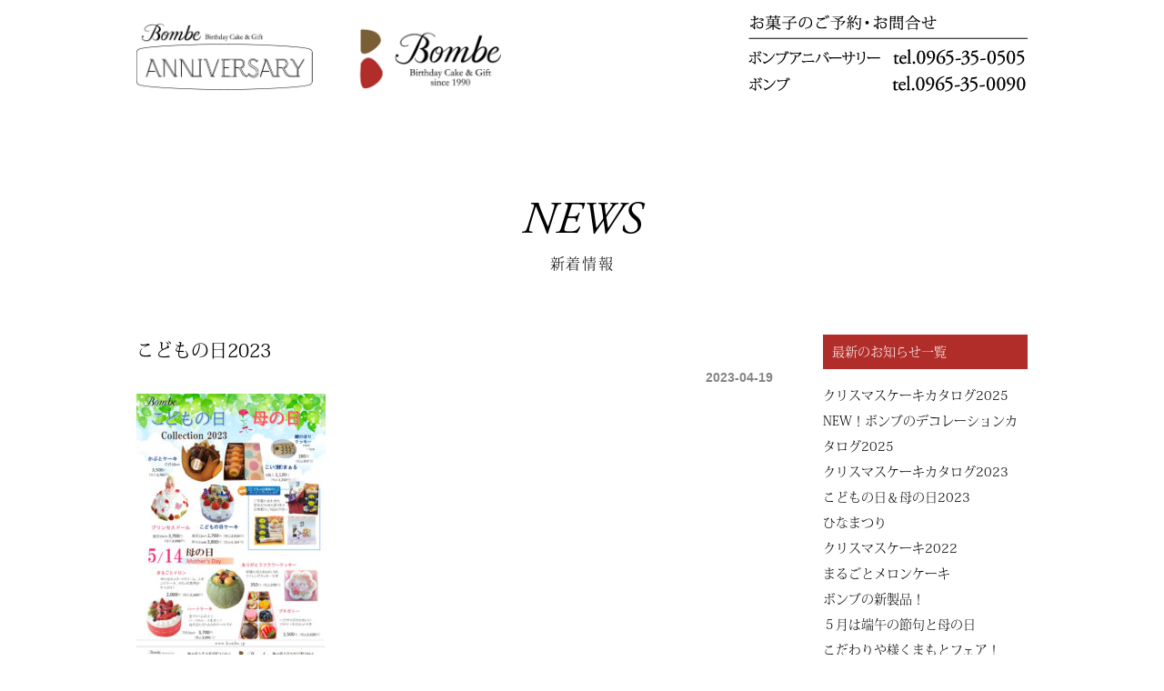

--- FILE ---
content_type: text/html; charset=UTF-8
request_url: http://www.bombe.jp/%e3%81%93%e3%81%a9%e3%82%82%e3%81%ae%e6%97%a52023-3/
body_size: 12825
content:
<!DOCTYPE html PUBLIC "-//W3C//DTD XHTML 1.0 Transitional//EN" "http://www.w3.org/TR/xhtml1/DTD/xhtml1-transitional.dtd">
<html xmlns="http://www.w3.org/1999/xhtml" lang="ja">

<head profile="http://gmpg.org/xfn/11">
<meta http-equiv="Content-Type" content="text/html; charset=UTF-8" />
<meta http-equiv="content-style-type" content="text/css" />
<meta http-equiv="content-script-type" content="text/javascript" />
<meta name="author" content="" />
<meta name="keyword" content="" />
<meta name="description" content="こどもの日2023 - 熊本県八代ケーキ・洋菓子店（ボンブ）" />
<title>こどもの日2023 - Bombe Anniversary｜熊本県八代ケーキ・洋菓子店（ボンブ）</title>
<link rel="stylesheet" href="http://www.bombe.jp/wp-content/themes/free_sample012/style-2023.css" type="text/css" media="screen" />
<link rel="alternate" type="application/atom+xml" title="Bombe Anniversary｜熊本県八代ケーキ・洋菓子店（ボンブ） Atom Feed" href="http://www.bombe.jp/feed/atom/" />
<link rel="alternate" type="application/rss+xml" title="Bombe Anniversary｜熊本県八代ケーキ・洋菓子店（ボンブ） RSS Feed" href="http://www.bombe.jp/feed/" />
<link rel="pingback" href="http://www.bombe.jp/xmlrpc.php" />
<script src="https://ajax.googleapis.com/ajax/libs/jquery/3.6.0/jquery.min.js"></script>
<script src="http://www.bombe.jp/wp-content/themes/free_sample012/mmenu/jquery.mmenu.js" type="text/javascript"></script>
<link href="http://www.bombe.jp/wp-content/themes/free_sample012/mmenu/jquery.mmenu.all.css" type="text/css" rel="stylesheet" />
<link href="http://www.bombe.jp/wp-content/themes/free_sample012/slick3/slick/slick.css" type="text/css" rel="stylesheet" />
<link href="http://www.bombe.jp/wp-content/themes/free_sample012/slick3/slick/slick-theme.css" type="text/css" rel="stylesheet" />
<meta name="viewport" content="width=device-width,initial-scale=1" />
<script>
  (function(d) {
    var config = {
      kitId: 'lct1ilu',
      scriptTimeout: 3000,
      async: true
    },
    h=d.documentElement,t=setTimeout(function(){h.className=h.className.replace(/\bwf-loading\b/g,"")+" wf-inactive";},config.scriptTimeout),tk=d.createElement("script"),f=false,s=d.getElementsByTagName("script")[0],a;h.className+=" wf-loading";tk.src='https://use.typekit.net/'+config.kitId+'.js';tk.async=true;tk.onload=tk.onreadystatechange=function(){a=this.readyState;if(f||a&&a!="complete"&&a!="loaded")return;f=true;clearTimeout(t);try{Typekit.load(config)}catch(e){}};s.parentNode.insertBefore(tk,s)
  })(document);
</script>	
	

	  <meta name='robots' content='max-image-preview:large' />
<link rel="alternate" type="application/rss+xml" title="Bombe Anniversary｜熊本県八代ケーキ・洋菓子店（ボンブ） &raquo; こどもの日2023 のコメントのフィード" href="http://www.bombe.jp/feed/?attachment_id=2141" />
<link rel="alternate" title="oEmbed (JSON)" type="application/json+oembed" href="http://www.bombe.jp/wp-json/oembed/1.0/embed?url=http%3A%2F%2Fwww.bombe.jp%2F%25e3%2581%2593%25e3%2581%25a9%25e3%2582%2582%25e3%2581%25ae%25e6%2597%25a52023-3%2F" />
<link rel="alternate" title="oEmbed (XML)" type="text/xml+oembed" href="http://www.bombe.jp/wp-json/oembed/1.0/embed?url=http%3A%2F%2Fwww.bombe.jp%2F%25e3%2581%2593%25e3%2581%25a9%25e3%2582%2582%25e3%2581%25ae%25e6%2597%25a52023-3%2F&#038;format=xml" />
<style id='wp-img-auto-sizes-contain-inline-css' type='text/css'>
img:is([sizes=auto i],[sizes^="auto," i]){contain-intrinsic-size:3000px 1500px}
/*# sourceURL=wp-img-auto-sizes-contain-inline-css */
</style>
<style id='wp-emoji-styles-inline-css' type='text/css'>

	img.wp-smiley, img.emoji {
		display: inline !important;
		border: none !important;
		box-shadow: none !important;
		height: 1em !important;
		width: 1em !important;
		margin: 0 0.07em !important;
		vertical-align: -0.1em !important;
		background: none !important;
		padding: 0 !important;
	}
/*# sourceURL=wp-emoji-styles-inline-css */
</style>
<style id='wp-block-library-inline-css' type='text/css'>
:root{--wp-block-synced-color:#7a00df;--wp-block-synced-color--rgb:122,0,223;--wp-bound-block-color:var(--wp-block-synced-color);--wp-editor-canvas-background:#ddd;--wp-admin-theme-color:#007cba;--wp-admin-theme-color--rgb:0,124,186;--wp-admin-theme-color-darker-10:#006ba1;--wp-admin-theme-color-darker-10--rgb:0,107,160.5;--wp-admin-theme-color-darker-20:#005a87;--wp-admin-theme-color-darker-20--rgb:0,90,135;--wp-admin-border-width-focus:2px}@media (min-resolution:192dpi){:root{--wp-admin-border-width-focus:1.5px}}.wp-element-button{cursor:pointer}:root .has-very-light-gray-background-color{background-color:#eee}:root .has-very-dark-gray-background-color{background-color:#313131}:root .has-very-light-gray-color{color:#eee}:root .has-very-dark-gray-color{color:#313131}:root .has-vivid-green-cyan-to-vivid-cyan-blue-gradient-background{background:linear-gradient(135deg,#00d084,#0693e3)}:root .has-purple-crush-gradient-background{background:linear-gradient(135deg,#34e2e4,#4721fb 50%,#ab1dfe)}:root .has-hazy-dawn-gradient-background{background:linear-gradient(135deg,#faaca8,#dad0ec)}:root .has-subdued-olive-gradient-background{background:linear-gradient(135deg,#fafae1,#67a671)}:root .has-atomic-cream-gradient-background{background:linear-gradient(135deg,#fdd79a,#004a59)}:root .has-nightshade-gradient-background{background:linear-gradient(135deg,#330968,#31cdcf)}:root .has-midnight-gradient-background{background:linear-gradient(135deg,#020381,#2874fc)}:root{--wp--preset--font-size--normal:16px;--wp--preset--font-size--huge:42px}.has-regular-font-size{font-size:1em}.has-larger-font-size{font-size:2.625em}.has-normal-font-size{font-size:var(--wp--preset--font-size--normal)}.has-huge-font-size{font-size:var(--wp--preset--font-size--huge)}.has-text-align-center{text-align:center}.has-text-align-left{text-align:left}.has-text-align-right{text-align:right}.has-fit-text{white-space:nowrap!important}#end-resizable-editor-section{display:none}.aligncenter{clear:both}.items-justified-left{justify-content:flex-start}.items-justified-center{justify-content:center}.items-justified-right{justify-content:flex-end}.items-justified-space-between{justify-content:space-between}.screen-reader-text{border:0;clip-path:inset(50%);height:1px;margin:-1px;overflow:hidden;padding:0;position:absolute;width:1px;word-wrap:normal!important}.screen-reader-text:focus{background-color:#ddd;clip-path:none;color:#444;display:block;font-size:1em;height:auto;left:5px;line-height:normal;padding:15px 23px 14px;text-decoration:none;top:5px;width:auto;z-index:100000}html :where(.has-border-color){border-style:solid}html :where([style*=border-top-color]){border-top-style:solid}html :where([style*=border-right-color]){border-right-style:solid}html :where([style*=border-bottom-color]){border-bottom-style:solid}html :where([style*=border-left-color]){border-left-style:solid}html :where([style*=border-width]){border-style:solid}html :where([style*=border-top-width]){border-top-style:solid}html :where([style*=border-right-width]){border-right-style:solid}html :where([style*=border-bottom-width]){border-bottom-style:solid}html :where([style*=border-left-width]){border-left-style:solid}html :where(img[class*=wp-image-]){height:auto;max-width:100%}:where(figure){margin:0 0 1em}html :where(.is-position-sticky){--wp-admin--admin-bar--position-offset:var(--wp-admin--admin-bar--height,0px)}@media screen and (max-width:600px){html :where(.is-position-sticky){--wp-admin--admin-bar--position-offset:0px}}

/*# sourceURL=wp-block-library-inline-css */
</style><style id='wp-block-archives-inline-css' type='text/css'>
.wp-block-archives{box-sizing:border-box}.wp-block-archives-dropdown label{display:block}
/*# sourceURL=http://www.bombe.jp/wp-includes/blocks/archives/style.min.css */
</style>
<style id='wp-block-categories-inline-css' type='text/css'>
.wp-block-categories{box-sizing:border-box}.wp-block-categories.alignleft{margin-right:2em}.wp-block-categories.alignright{margin-left:2em}.wp-block-categories.wp-block-categories-dropdown.aligncenter{text-align:center}.wp-block-categories .wp-block-categories__label{display:block;width:100%}
/*# sourceURL=http://www.bombe.jp/wp-includes/blocks/categories/style.min.css */
</style>
<style id='wp-block-heading-inline-css' type='text/css'>
h1:where(.wp-block-heading).has-background,h2:where(.wp-block-heading).has-background,h3:where(.wp-block-heading).has-background,h4:where(.wp-block-heading).has-background,h5:where(.wp-block-heading).has-background,h6:where(.wp-block-heading).has-background{padding:1.25em 2.375em}h1.has-text-align-left[style*=writing-mode]:where([style*=vertical-lr]),h1.has-text-align-right[style*=writing-mode]:where([style*=vertical-rl]),h2.has-text-align-left[style*=writing-mode]:where([style*=vertical-lr]),h2.has-text-align-right[style*=writing-mode]:where([style*=vertical-rl]),h3.has-text-align-left[style*=writing-mode]:where([style*=vertical-lr]),h3.has-text-align-right[style*=writing-mode]:where([style*=vertical-rl]),h4.has-text-align-left[style*=writing-mode]:where([style*=vertical-lr]),h4.has-text-align-right[style*=writing-mode]:where([style*=vertical-rl]),h5.has-text-align-left[style*=writing-mode]:where([style*=vertical-lr]),h5.has-text-align-right[style*=writing-mode]:where([style*=vertical-rl]),h6.has-text-align-left[style*=writing-mode]:where([style*=vertical-lr]),h6.has-text-align-right[style*=writing-mode]:where([style*=vertical-rl]){rotate:180deg}
/*# sourceURL=http://www.bombe.jp/wp-includes/blocks/heading/style.min.css */
</style>
<style id='wp-block-latest-comments-inline-css' type='text/css'>
ol.wp-block-latest-comments{box-sizing:border-box;margin-left:0}:where(.wp-block-latest-comments:not([style*=line-height] .wp-block-latest-comments__comment)){line-height:1.1}:where(.wp-block-latest-comments:not([style*=line-height] .wp-block-latest-comments__comment-excerpt p)){line-height:1.8}.has-dates :where(.wp-block-latest-comments:not([style*=line-height])),.has-excerpts :where(.wp-block-latest-comments:not([style*=line-height])){line-height:1.5}.wp-block-latest-comments .wp-block-latest-comments{padding-left:0}.wp-block-latest-comments__comment{list-style:none;margin-bottom:1em}.has-avatars .wp-block-latest-comments__comment{list-style:none;min-height:2.25em}.has-avatars .wp-block-latest-comments__comment .wp-block-latest-comments__comment-excerpt,.has-avatars .wp-block-latest-comments__comment .wp-block-latest-comments__comment-meta{margin-left:3.25em}.wp-block-latest-comments__comment-excerpt p{font-size:.875em;margin:.36em 0 1.4em}.wp-block-latest-comments__comment-date{display:block;font-size:.75em}.wp-block-latest-comments .avatar,.wp-block-latest-comments__comment-avatar{border-radius:1.5em;display:block;float:left;height:2.5em;margin-right:.75em;width:2.5em}.wp-block-latest-comments[class*=-font-size] a,.wp-block-latest-comments[style*=font-size] a{font-size:inherit}
/*# sourceURL=http://www.bombe.jp/wp-includes/blocks/latest-comments/style.min.css */
</style>
<style id='wp-block-latest-posts-inline-css' type='text/css'>
.wp-block-latest-posts{box-sizing:border-box}.wp-block-latest-posts.alignleft{margin-right:2em}.wp-block-latest-posts.alignright{margin-left:2em}.wp-block-latest-posts.wp-block-latest-posts__list{list-style:none}.wp-block-latest-posts.wp-block-latest-posts__list li{clear:both;overflow-wrap:break-word}.wp-block-latest-posts.is-grid{display:flex;flex-wrap:wrap}.wp-block-latest-posts.is-grid li{margin:0 1.25em 1.25em 0;width:100%}@media (min-width:600px){.wp-block-latest-posts.columns-2 li{width:calc(50% - .625em)}.wp-block-latest-posts.columns-2 li:nth-child(2n){margin-right:0}.wp-block-latest-posts.columns-3 li{width:calc(33.33333% - .83333em)}.wp-block-latest-posts.columns-3 li:nth-child(3n){margin-right:0}.wp-block-latest-posts.columns-4 li{width:calc(25% - .9375em)}.wp-block-latest-posts.columns-4 li:nth-child(4n){margin-right:0}.wp-block-latest-posts.columns-5 li{width:calc(20% - 1em)}.wp-block-latest-posts.columns-5 li:nth-child(5n){margin-right:0}.wp-block-latest-posts.columns-6 li{width:calc(16.66667% - 1.04167em)}.wp-block-latest-posts.columns-6 li:nth-child(6n){margin-right:0}}:root :where(.wp-block-latest-posts.is-grid){padding:0}:root :where(.wp-block-latest-posts.wp-block-latest-posts__list){padding-left:0}.wp-block-latest-posts__post-author,.wp-block-latest-posts__post-date{display:block;font-size:.8125em}.wp-block-latest-posts__post-excerpt,.wp-block-latest-posts__post-full-content{margin-bottom:1em;margin-top:.5em}.wp-block-latest-posts__featured-image a{display:inline-block}.wp-block-latest-posts__featured-image img{height:auto;max-width:100%;width:auto}.wp-block-latest-posts__featured-image.alignleft{float:left;margin-right:1em}.wp-block-latest-posts__featured-image.alignright{float:right;margin-left:1em}.wp-block-latest-posts__featured-image.aligncenter{margin-bottom:1em;text-align:center}
/*# sourceURL=http://www.bombe.jp/wp-includes/blocks/latest-posts/style.min.css */
</style>
<style id='wp-block-search-inline-css' type='text/css'>
.wp-block-search__button{margin-left:10px;word-break:normal}.wp-block-search__button.has-icon{line-height:0}.wp-block-search__button svg{height:1.25em;min-height:24px;min-width:24px;width:1.25em;fill:currentColor;vertical-align:text-bottom}:where(.wp-block-search__button){border:1px solid #ccc;padding:6px 10px}.wp-block-search__inside-wrapper{display:flex;flex:auto;flex-wrap:nowrap;max-width:100%}.wp-block-search__label{width:100%}.wp-block-search.wp-block-search__button-only .wp-block-search__button{box-sizing:border-box;display:flex;flex-shrink:0;justify-content:center;margin-left:0;max-width:100%}.wp-block-search.wp-block-search__button-only .wp-block-search__inside-wrapper{min-width:0!important;transition-property:width}.wp-block-search.wp-block-search__button-only .wp-block-search__input{flex-basis:100%;transition-duration:.3s}.wp-block-search.wp-block-search__button-only.wp-block-search__searchfield-hidden,.wp-block-search.wp-block-search__button-only.wp-block-search__searchfield-hidden .wp-block-search__inside-wrapper{overflow:hidden}.wp-block-search.wp-block-search__button-only.wp-block-search__searchfield-hidden .wp-block-search__input{border-left-width:0!important;border-right-width:0!important;flex-basis:0;flex-grow:0;margin:0;min-width:0!important;padding-left:0!important;padding-right:0!important;width:0!important}:where(.wp-block-search__input){appearance:none;border:1px solid #949494;flex-grow:1;font-family:inherit;font-size:inherit;font-style:inherit;font-weight:inherit;letter-spacing:inherit;line-height:inherit;margin-left:0;margin-right:0;min-width:3rem;padding:8px;text-decoration:unset!important;text-transform:inherit}:where(.wp-block-search__button-inside .wp-block-search__inside-wrapper){background-color:#fff;border:1px solid #949494;box-sizing:border-box;padding:4px}:where(.wp-block-search__button-inside .wp-block-search__inside-wrapper) .wp-block-search__input{border:none;border-radius:0;padding:0 4px}:where(.wp-block-search__button-inside .wp-block-search__inside-wrapper) .wp-block-search__input:focus{outline:none}:where(.wp-block-search__button-inside .wp-block-search__inside-wrapper) :where(.wp-block-search__button){padding:4px 8px}.wp-block-search.aligncenter .wp-block-search__inside-wrapper{margin:auto}.wp-block[data-align=right] .wp-block-search.wp-block-search__button-only .wp-block-search__inside-wrapper{float:right}
/*# sourceURL=http://www.bombe.jp/wp-includes/blocks/search/style.min.css */
</style>
<style id='wp-block-group-inline-css' type='text/css'>
.wp-block-group{box-sizing:border-box}:where(.wp-block-group.wp-block-group-is-layout-constrained){position:relative}
/*# sourceURL=http://www.bombe.jp/wp-includes/blocks/group/style.min.css */
</style>
<style id='global-styles-inline-css' type='text/css'>
:root{--wp--preset--aspect-ratio--square: 1;--wp--preset--aspect-ratio--4-3: 4/3;--wp--preset--aspect-ratio--3-4: 3/4;--wp--preset--aspect-ratio--3-2: 3/2;--wp--preset--aspect-ratio--2-3: 2/3;--wp--preset--aspect-ratio--16-9: 16/9;--wp--preset--aspect-ratio--9-16: 9/16;--wp--preset--color--black: #000000;--wp--preset--color--cyan-bluish-gray: #abb8c3;--wp--preset--color--white: #ffffff;--wp--preset--color--pale-pink: #f78da7;--wp--preset--color--vivid-red: #cf2e2e;--wp--preset--color--luminous-vivid-orange: #ff6900;--wp--preset--color--luminous-vivid-amber: #fcb900;--wp--preset--color--light-green-cyan: #7bdcb5;--wp--preset--color--vivid-green-cyan: #00d084;--wp--preset--color--pale-cyan-blue: #8ed1fc;--wp--preset--color--vivid-cyan-blue: #0693e3;--wp--preset--color--vivid-purple: #9b51e0;--wp--preset--gradient--vivid-cyan-blue-to-vivid-purple: linear-gradient(135deg,rgb(6,147,227) 0%,rgb(155,81,224) 100%);--wp--preset--gradient--light-green-cyan-to-vivid-green-cyan: linear-gradient(135deg,rgb(122,220,180) 0%,rgb(0,208,130) 100%);--wp--preset--gradient--luminous-vivid-amber-to-luminous-vivid-orange: linear-gradient(135deg,rgb(252,185,0) 0%,rgb(255,105,0) 100%);--wp--preset--gradient--luminous-vivid-orange-to-vivid-red: linear-gradient(135deg,rgb(255,105,0) 0%,rgb(207,46,46) 100%);--wp--preset--gradient--very-light-gray-to-cyan-bluish-gray: linear-gradient(135deg,rgb(238,238,238) 0%,rgb(169,184,195) 100%);--wp--preset--gradient--cool-to-warm-spectrum: linear-gradient(135deg,rgb(74,234,220) 0%,rgb(151,120,209) 20%,rgb(207,42,186) 40%,rgb(238,44,130) 60%,rgb(251,105,98) 80%,rgb(254,248,76) 100%);--wp--preset--gradient--blush-light-purple: linear-gradient(135deg,rgb(255,206,236) 0%,rgb(152,150,240) 100%);--wp--preset--gradient--blush-bordeaux: linear-gradient(135deg,rgb(254,205,165) 0%,rgb(254,45,45) 50%,rgb(107,0,62) 100%);--wp--preset--gradient--luminous-dusk: linear-gradient(135deg,rgb(255,203,112) 0%,rgb(199,81,192) 50%,rgb(65,88,208) 100%);--wp--preset--gradient--pale-ocean: linear-gradient(135deg,rgb(255,245,203) 0%,rgb(182,227,212) 50%,rgb(51,167,181) 100%);--wp--preset--gradient--electric-grass: linear-gradient(135deg,rgb(202,248,128) 0%,rgb(113,206,126) 100%);--wp--preset--gradient--midnight: linear-gradient(135deg,rgb(2,3,129) 0%,rgb(40,116,252) 100%);--wp--preset--font-size--small: 13px;--wp--preset--font-size--medium: 20px;--wp--preset--font-size--large: 36px;--wp--preset--font-size--x-large: 42px;--wp--preset--spacing--20: 0.44rem;--wp--preset--spacing--30: 0.67rem;--wp--preset--spacing--40: 1rem;--wp--preset--spacing--50: 1.5rem;--wp--preset--spacing--60: 2.25rem;--wp--preset--spacing--70: 3.38rem;--wp--preset--spacing--80: 5.06rem;--wp--preset--shadow--natural: 6px 6px 9px rgba(0, 0, 0, 0.2);--wp--preset--shadow--deep: 12px 12px 50px rgba(0, 0, 0, 0.4);--wp--preset--shadow--sharp: 6px 6px 0px rgba(0, 0, 0, 0.2);--wp--preset--shadow--outlined: 6px 6px 0px -3px rgb(255, 255, 255), 6px 6px rgb(0, 0, 0);--wp--preset--shadow--crisp: 6px 6px 0px rgb(0, 0, 0);}:where(.is-layout-flex){gap: 0.5em;}:where(.is-layout-grid){gap: 0.5em;}body .is-layout-flex{display: flex;}.is-layout-flex{flex-wrap: wrap;align-items: center;}.is-layout-flex > :is(*, div){margin: 0;}body .is-layout-grid{display: grid;}.is-layout-grid > :is(*, div){margin: 0;}:where(.wp-block-columns.is-layout-flex){gap: 2em;}:where(.wp-block-columns.is-layout-grid){gap: 2em;}:where(.wp-block-post-template.is-layout-flex){gap: 1.25em;}:where(.wp-block-post-template.is-layout-grid){gap: 1.25em;}.has-black-color{color: var(--wp--preset--color--black) !important;}.has-cyan-bluish-gray-color{color: var(--wp--preset--color--cyan-bluish-gray) !important;}.has-white-color{color: var(--wp--preset--color--white) !important;}.has-pale-pink-color{color: var(--wp--preset--color--pale-pink) !important;}.has-vivid-red-color{color: var(--wp--preset--color--vivid-red) !important;}.has-luminous-vivid-orange-color{color: var(--wp--preset--color--luminous-vivid-orange) !important;}.has-luminous-vivid-amber-color{color: var(--wp--preset--color--luminous-vivid-amber) !important;}.has-light-green-cyan-color{color: var(--wp--preset--color--light-green-cyan) !important;}.has-vivid-green-cyan-color{color: var(--wp--preset--color--vivid-green-cyan) !important;}.has-pale-cyan-blue-color{color: var(--wp--preset--color--pale-cyan-blue) !important;}.has-vivid-cyan-blue-color{color: var(--wp--preset--color--vivid-cyan-blue) !important;}.has-vivid-purple-color{color: var(--wp--preset--color--vivid-purple) !important;}.has-black-background-color{background-color: var(--wp--preset--color--black) !important;}.has-cyan-bluish-gray-background-color{background-color: var(--wp--preset--color--cyan-bluish-gray) !important;}.has-white-background-color{background-color: var(--wp--preset--color--white) !important;}.has-pale-pink-background-color{background-color: var(--wp--preset--color--pale-pink) !important;}.has-vivid-red-background-color{background-color: var(--wp--preset--color--vivid-red) !important;}.has-luminous-vivid-orange-background-color{background-color: var(--wp--preset--color--luminous-vivid-orange) !important;}.has-luminous-vivid-amber-background-color{background-color: var(--wp--preset--color--luminous-vivid-amber) !important;}.has-light-green-cyan-background-color{background-color: var(--wp--preset--color--light-green-cyan) !important;}.has-vivid-green-cyan-background-color{background-color: var(--wp--preset--color--vivid-green-cyan) !important;}.has-pale-cyan-blue-background-color{background-color: var(--wp--preset--color--pale-cyan-blue) !important;}.has-vivid-cyan-blue-background-color{background-color: var(--wp--preset--color--vivid-cyan-blue) !important;}.has-vivid-purple-background-color{background-color: var(--wp--preset--color--vivid-purple) !important;}.has-black-border-color{border-color: var(--wp--preset--color--black) !important;}.has-cyan-bluish-gray-border-color{border-color: var(--wp--preset--color--cyan-bluish-gray) !important;}.has-white-border-color{border-color: var(--wp--preset--color--white) !important;}.has-pale-pink-border-color{border-color: var(--wp--preset--color--pale-pink) !important;}.has-vivid-red-border-color{border-color: var(--wp--preset--color--vivid-red) !important;}.has-luminous-vivid-orange-border-color{border-color: var(--wp--preset--color--luminous-vivid-orange) !important;}.has-luminous-vivid-amber-border-color{border-color: var(--wp--preset--color--luminous-vivid-amber) !important;}.has-light-green-cyan-border-color{border-color: var(--wp--preset--color--light-green-cyan) !important;}.has-vivid-green-cyan-border-color{border-color: var(--wp--preset--color--vivid-green-cyan) !important;}.has-pale-cyan-blue-border-color{border-color: var(--wp--preset--color--pale-cyan-blue) !important;}.has-vivid-cyan-blue-border-color{border-color: var(--wp--preset--color--vivid-cyan-blue) !important;}.has-vivid-purple-border-color{border-color: var(--wp--preset--color--vivid-purple) !important;}.has-vivid-cyan-blue-to-vivid-purple-gradient-background{background: var(--wp--preset--gradient--vivid-cyan-blue-to-vivid-purple) !important;}.has-light-green-cyan-to-vivid-green-cyan-gradient-background{background: var(--wp--preset--gradient--light-green-cyan-to-vivid-green-cyan) !important;}.has-luminous-vivid-amber-to-luminous-vivid-orange-gradient-background{background: var(--wp--preset--gradient--luminous-vivid-amber-to-luminous-vivid-orange) !important;}.has-luminous-vivid-orange-to-vivid-red-gradient-background{background: var(--wp--preset--gradient--luminous-vivid-orange-to-vivid-red) !important;}.has-very-light-gray-to-cyan-bluish-gray-gradient-background{background: var(--wp--preset--gradient--very-light-gray-to-cyan-bluish-gray) !important;}.has-cool-to-warm-spectrum-gradient-background{background: var(--wp--preset--gradient--cool-to-warm-spectrum) !important;}.has-blush-light-purple-gradient-background{background: var(--wp--preset--gradient--blush-light-purple) !important;}.has-blush-bordeaux-gradient-background{background: var(--wp--preset--gradient--blush-bordeaux) !important;}.has-luminous-dusk-gradient-background{background: var(--wp--preset--gradient--luminous-dusk) !important;}.has-pale-ocean-gradient-background{background: var(--wp--preset--gradient--pale-ocean) !important;}.has-electric-grass-gradient-background{background: var(--wp--preset--gradient--electric-grass) !important;}.has-midnight-gradient-background{background: var(--wp--preset--gradient--midnight) !important;}.has-small-font-size{font-size: var(--wp--preset--font-size--small) !important;}.has-medium-font-size{font-size: var(--wp--preset--font-size--medium) !important;}.has-large-font-size{font-size: var(--wp--preset--font-size--large) !important;}.has-x-large-font-size{font-size: var(--wp--preset--font-size--x-large) !important;}
/*# sourceURL=global-styles-inline-css */
</style>

<style id='classic-theme-styles-inline-css' type='text/css'>
/*! This file is auto-generated */
.wp-block-button__link{color:#fff;background-color:#32373c;border-radius:9999px;box-shadow:none;text-decoration:none;padding:calc(.667em + 2px) calc(1.333em + 2px);font-size:1.125em}.wp-block-file__button{background:#32373c;color:#fff;text-decoration:none}
/*# sourceURL=/wp-includes/css/classic-themes.min.css */
</style>
<link rel='stylesheet' id='wp-lightbox-2.min.css-css' href='http://www.bombe.jp/wp-content/plugins/wp-lightbox-2/styles/lightbox.min.css?ver=1.3.4' type='text/css' media='all' />
<script type="text/javascript" src="http://www.bombe.jp/wp-includes/js/jquery/jquery.min.js?ver=3.7.1" id="jquery-core-js"></script>
<script type="text/javascript" src="http://www.bombe.jp/wp-includes/js/jquery/jquery-migrate.min.js?ver=3.4.1" id="jquery-migrate-js"></script>
<link rel="https://api.w.org/" href="http://www.bombe.jp/wp-json/" /><link rel="alternate" title="JSON" type="application/json" href="http://www.bombe.jp/wp-json/wp/v2/media/2141" /><link rel="EditURI" type="application/rsd+xml" title="RSD" href="http://www.bombe.jp/xmlrpc.php?rsd" />
<meta name="generator" content="WordPress 6.9" />
<link rel="canonical" href="http://www.bombe.jp/%e3%81%93%e3%81%a9%e3%82%82%e3%81%ae%e6%97%a52023-3/" />
<link rel='shortlink' href='http://www.bombe.jp/?p=2141' />
	
	
	
</head>
<body>

<header>
	
<div id="header">
		
<div class="headlogo"><h1><a href="http://www.bombe.jp"><img width="100%" alt="BOMBE ANNIVERSARY" src="http://www.bombe.jp/wp-content/themes/free_sample012/images/header2/logo.jpg" /></a></h1></div>

<div class="head_r">
<div class="head_t1">
<img width="100%" alt="こちら" src="http://www.bombe.jp/wp-content/themes/free_sample012/images/header2/kochira.png" />
</div>	
<div class="head_tel1">
<img width="100%" alt="" src="http://www.bombe.jp/wp-content/themes/free_sample012/images/header2/tel1.png" />
</div>	
<div class="head_tel2">
<img width="100%" alt="" src="http://www.bombe.jp/wp-content/themes/free_sample012/images/header2/tel2.png" />
</div>	
</div>	
	
<div class="clear"></div>


<!--//smartphone-->
<script type="text/javascript">
   $(document).ready(function() {
      $("#my-menu").mmenu({
  		offCanvas: {
        	position  : "right", //left(デフォルト)・right・top・bottom
			zposition : "front" //back(デフォルト)・front・next 
			
            		}
});
   });
</script>
<div class="spmenu">
<div class="menu_smart"><a href="#my-menu"><img width="100%" src="http://www.bombe.jp/wp-content/themes/free_sample012/images/header2/spmenu.png" alt="メインメニュー" /></a></div>
<nav id="my-menu">
<ul>
<li><a href="http://www.bombe.jp/">TOP</a></li>
	<li><a href="http://www.bombe.jp/top2#link1">NEWS</a></li>
	<li><a href="http://www.bombe.jp/top2#link2">SPECIAL</a></li>
	<li><a href="http://www.bombe.jp/top2#link3">REGULAR</a></li>
	<li><a href="http://www.bombe.jp/top2#link4">SHOP</a></li>
	<li><a href="https://bombe.stores.jp" target="_blank">ONLINE SHOP</a></li>
	<li><a href="https://www.instagram.com/bombe_cake/" target="_blank">Instagram</a></li>
	<li><a href="https://liff.line.me/1645278921-kWRPP32q/?accountId=pag1875m" target="_blank">LINE</a></li>
<li class="sub2"><a href="#" class="close">CLOSE</a></li>
</ul>
</nav>
</div>
<!--smartphone//-->
	
</div><!--header-->
</header>
<!-- メインコンテンツ -->
<div class="spe_box">

<div class="title_special">
NEWS
</div>
<div class="title_special_sub">
新着情報
</div>
	<div id="main2">

				<h2>こどもの日2023</h2>
		<div id="date">2023-04-19</div>
		<p class="attachment"><a href='http://www.bombe.jp/wp-content/uploads/2023/04/こどもの日2023-2.jpg' rel="lightbox[2141]"><img fetchpriority="high" decoding="async" width="208" height="300" src="http://www.bombe.jp/wp-content/uploads/2023/04/こどもの日2023-2-208x300.jpg" class="attachment-medium size-medium" alt="" srcset="http://www.bombe.jp/wp-content/uploads/2023/04/こどもの日2023-2-208x300.jpg 208w, http://www.bombe.jp/wp-content/uploads/2023/04/こどもの日2023-2-709x1024.jpg 709w, http://www.bombe.jp/wp-content/uploads/2023/04/こどもの日2023-2-768x1109.jpg 768w, http://www.bombe.jp/wp-content/uploads/2023/04/こどもの日2023-2-1064x1536.jpg 1064w, http://www.bombe.jp/wp-content/uploads/2023/04/こどもの日2023-2.jpg 1418w" sizes="(max-width: 208px) 100vw, 208px" /></a></p>
		<!--<div id="date">カテゴリー: 　</div>-->
		<div id="next">
		←「<a href="http://www.bombe.jp/%e3%81%93%e3%81%a9%e3%82%82%e3%81%ae%e6%97%a52023-3/" rel="prev">こどもの日2023</a>」前の記事へ　				</div>
		
	</div>

	<div id="sidebar">

		<h3>最新のお知らせ一覧</h3>
		<ul class="sidemenu">
						<li><a href="http://www.bombe.jp/%e3%82%af%e3%83%aa%e3%82%b9%e3%83%9e%e3%82%b9%e3%82%b1%e3%83%bc%e3%82%ad%e3%82%ab%e3%82%bf%e3%83%ad%e3%82%b02025/" rel="bookmark">クリスマスケーキカタログ2025</a></li>
						<li><a href="http://www.bombe.jp/new%ef%bc%81%e3%83%9c%e3%83%b3%e3%83%96%e3%81%ae%e3%83%87%e3%82%b3%e3%83%ac%e3%83%bc%e3%82%b7%e3%83%a7%e3%83%b3%e3%82%ab%e3%82%bf%e3%83%ad%e3%82%b02025/" rel="bookmark">NEW！ボンブのデコレーションカタログ2025</a></li>
						<li><a href="http://www.bombe.jp/2625-2/" rel="bookmark">クリスマスケーキカタログ2023</a></li>
						<li><a href="http://www.bombe.jp/%e3%83%9c%e3%83%b3%e3%83%96%e3%81%ae%e3%81%93%e3%81%a9%e3%82%82%e3%81%ae%e6%97%a5%ef%bc%86%e6%af%8d%e3%81%ae%e6%97%a52023/" rel="bookmark">こどもの日＆母の日2023</a></li>
						<li><a href="http://www.bombe.jp/2116-2/" rel="bookmark">ひなまつり</a></li>
						<li><a href="http://www.bombe.jp/%e3%83%9c%e3%83%b3%e3%83%96%e3%81%ae%e3%82%af%e3%83%aa%e3%82%b9%e3%83%9e%e3%82%b9%e3%82%b1%e3%83%bc%e3%82%ad2022-2/" rel="bookmark">クリスマスケーキ2022</a></li>
						<li><a href="http://www.bombe.jp/%e3%81%be%e3%82%8b%e3%81%94%e3%81%a8%e3%83%a1%e3%83%ad%e3%83%b3%e3%82%b1%e3%83%bc%e3%82%ad-2/" rel="bookmark">まるごとメロンケーキ</a></li>
						<li><a href="http://www.bombe.jp/%e3%83%9c%e3%83%b3%e3%83%96%e3%81%ae%e6%96%b0%e8%a3%bd%e5%93%81%ef%bc%81/" rel="bookmark">ボンブの新製品！</a></li>
						<li><a href="http://www.bombe.jp/%ef%bc%95%e6%9c%88%e3%81%ae%e3%81%a1%e3%82%89%e3%81%97%e3%81%a7%e3%81%99%ef%bc%81/" rel="bookmark">５月は端午の節句と母の日</a></li>
						<li><a href="http://www.bombe.jp/%e3%81%93%e3%81%a0%e3%82%8f%e3%82%8a%e3%82%84%e6%a7%98%e3%81%8f%e3%81%be%e3%82%82%e3%81%a8%e3%83%95%e3%82%a7%e3%82%a2%ef%bc%81/" rel="bookmark">こだわりや様くまもとフェア！</a></li>
					</ul>

		<h3>過去のお知らせはこちらから</h3>
		<ul class="sidemenu">
				<li><a href='http://www.bombe.jp/2025/11/'>2025年11月</a></li>
	<li><a href='http://www.bombe.jp/2023/11/'>2023年11月</a></li>
	<li><a href='http://www.bombe.jp/2023/04/'>2023年4月</a></li>
	<li><a href='http://www.bombe.jp/2023/02/'>2023年2月</a></li>
	<li><a href='http://www.bombe.jp/2022/11/'>2022年11月</a></li>
	<li><a href='http://www.bombe.jp/2021/05/'>2021年5月</a></li>
	<li><a href='http://www.bombe.jp/2019/06/'>2019年6月</a></li>
	<li><a href='http://www.bombe.jp/2019/04/'>2019年4月</a></li>
	<li><a href='http://www.bombe.jp/2019/03/'>2019年3月</a></li>
	<li><a href='http://www.bombe.jp/2018/11/'>2018年11月</a></li>
	<li><a href='http://www.bombe.jp/2018/10/'>2018年10月</a></li>
	<li><a href='http://www.bombe.jp/2018/09/'>2018年9月</a></li>
	<li><a href='http://www.bombe.jp/2018/07/'>2018年7月</a></li>
	<li><a href='http://www.bombe.jp/2018/05/'>2018年5月</a></li>
	<li><a href='http://www.bombe.jp/2018/03/'>2018年3月</a></li>
	<li><a href='http://www.bombe.jp/2016/12/'>2016年12月</a></li>
	<li><a href='http://www.bombe.jp/2016/11/'>2016年11月</a></li>
	<li><a href='http://www.bombe.jp/2016/09/'>2016年9月</a></li>
	<li><a href='http://www.bombe.jp/2016/08/'>2016年8月</a></li>
	<li><a href='http://www.bombe.jp/2016/07/'>2016年7月</a></li>
	<li><a href='http://www.bombe.jp/2016/06/'>2016年6月</a></li>
	<li><a href='http://www.bombe.jp/2016/03/'>2016年3月</a></li>
	<li><a href='http://www.bombe.jp/2016/02/'>2016年2月</a></li>
	<li><a href='http://www.bombe.jp/2016/01/'>2016年1月</a></li>
	<li><a href='http://www.bombe.jp/2015/12/'>2015年12月</a></li>
	<li><a href='http://www.bombe.jp/2015/11/'>2015年11月</a></li>
	<li><a href='http://www.bombe.jp/2015/07/'>2015年7月</a></li>
	<li><a href='http://www.bombe.jp/2015/06/'>2015年6月</a></li>
	<li><a href='http://www.bombe.jp/2015/05/'>2015年5月</a></li>
	<li><a href='http://www.bombe.jp/2015/03/'>2015年3月</a></li>
	<li><a href='http://www.bombe.jp/2015/02/'>2015年2月</a></li>
	<li><a href='http://www.bombe.jp/2014/11/'>2014年11月</a></li>
	<li><a href='http://www.bombe.jp/2014/10/'>2014年10月</a></li>
	<li><a href='http://www.bombe.jp/2014/09/'>2014年9月</a></li>
	<li><a href='http://www.bombe.jp/2014/08/'>2014年8月</a></li>
	<li><a href='http://www.bombe.jp/2014/07/'>2014年7月</a></li>
		</ul>

		<div id="block-2" class="widget widget_block widget_search"><form role="search" method="get" action="http://www.bombe.jp/" class="wp-block-search__button-outside wp-block-search__text-button wp-block-search"    ><label class="wp-block-search__label" for="wp-block-search__input-1" >検索</label><div class="wp-block-search__inside-wrapper" ><input class="wp-block-search__input" id="wp-block-search__input-1" placeholder="" value="" type="search" name="s" required /><button aria-label="検索" class="wp-block-search__button wp-element-button" type="submit" >検索</button></div></form></div><div id="block-3" class="widget widget_block"><div class="wp-block-group"><div class="wp-block-group__inner-container is-layout-flow wp-block-group-is-layout-flow"><h2 class="wp-block-heading">最近の投稿</h2><ul class="wp-block-latest-posts__list wp-block-latest-posts"><li><a class="wp-block-latest-posts__post-title" href="http://www.bombe.jp/%e3%82%af%e3%83%aa%e3%82%b9%e3%83%9e%e3%82%b9%e3%82%b1%e3%83%bc%e3%82%ad%e3%82%ab%e3%82%bf%e3%83%ad%e3%82%b02025/">クリスマスケーキカタログ2025</a></li>
<li><a class="wp-block-latest-posts__post-title" href="http://www.bombe.jp/new%ef%bc%81%e3%83%9c%e3%83%b3%e3%83%96%e3%81%ae%e3%83%87%e3%82%b3%e3%83%ac%e3%83%bc%e3%82%b7%e3%83%a7%e3%83%b3%e3%82%ab%e3%82%bf%e3%83%ad%e3%82%b02025/">NEW！ボンブのデコレーションカタログ2025</a></li>
<li><a class="wp-block-latest-posts__post-title" href="http://www.bombe.jp/2625-2/">クリスマスケーキカタログ2023</a></li>
<li><a class="wp-block-latest-posts__post-title" href="http://www.bombe.jp/%e3%83%9c%e3%83%b3%e3%83%96%e3%81%ae%e3%81%93%e3%81%a9%e3%82%82%e3%81%ae%e6%97%a5%ef%bc%86%e6%af%8d%e3%81%ae%e6%97%a52023/">こどもの日＆母の日2023</a></li>
<li><a class="wp-block-latest-posts__post-title" href="http://www.bombe.jp/2116-2/">ひなまつり</a></li>
</ul></div></div></div><div id="block-4" class="widget widget_block"><div class="wp-block-group"><div class="wp-block-group__inner-container is-layout-flow wp-block-group-is-layout-flow"><h2 class="wp-block-heading">最近のコメント</h2><div class="no-comments wp-block-latest-comments">表示できるコメントはありません。</div></div></div></div><div id="block-5" class="widget widget_block"><div class="wp-block-group"><div class="wp-block-group__inner-container is-layout-flow wp-block-group-is-layout-flow"><h2 class="wp-block-heading">アーカイブ</h2><ul class="wp-block-archives-list wp-block-archives">	<li><a href='http://www.bombe.jp/2025/11/'>2025年11月</a></li>
	<li><a href='http://www.bombe.jp/2023/11/'>2023年11月</a></li>
	<li><a href='http://www.bombe.jp/2023/04/'>2023年4月</a></li>
	<li><a href='http://www.bombe.jp/2023/02/'>2023年2月</a></li>
	<li><a href='http://www.bombe.jp/2022/11/'>2022年11月</a></li>
	<li><a href='http://www.bombe.jp/2021/05/'>2021年5月</a></li>
	<li><a href='http://www.bombe.jp/2019/06/'>2019年6月</a></li>
	<li><a href='http://www.bombe.jp/2019/04/'>2019年4月</a></li>
	<li><a href='http://www.bombe.jp/2019/03/'>2019年3月</a></li>
	<li><a href='http://www.bombe.jp/2018/11/'>2018年11月</a></li>
	<li><a href='http://www.bombe.jp/2018/10/'>2018年10月</a></li>
	<li><a href='http://www.bombe.jp/2018/09/'>2018年9月</a></li>
	<li><a href='http://www.bombe.jp/2018/07/'>2018年7月</a></li>
	<li><a href='http://www.bombe.jp/2018/05/'>2018年5月</a></li>
	<li><a href='http://www.bombe.jp/2018/03/'>2018年3月</a></li>
	<li><a href='http://www.bombe.jp/2016/12/'>2016年12月</a></li>
	<li><a href='http://www.bombe.jp/2016/11/'>2016年11月</a></li>
	<li><a href='http://www.bombe.jp/2016/09/'>2016年9月</a></li>
	<li><a href='http://www.bombe.jp/2016/08/'>2016年8月</a></li>
	<li><a href='http://www.bombe.jp/2016/07/'>2016年7月</a></li>
	<li><a href='http://www.bombe.jp/2016/06/'>2016年6月</a></li>
	<li><a href='http://www.bombe.jp/2016/03/'>2016年3月</a></li>
	<li><a href='http://www.bombe.jp/2016/02/'>2016年2月</a></li>
	<li><a href='http://www.bombe.jp/2016/01/'>2016年1月</a></li>
	<li><a href='http://www.bombe.jp/2015/12/'>2015年12月</a></li>
	<li><a href='http://www.bombe.jp/2015/11/'>2015年11月</a></li>
	<li><a href='http://www.bombe.jp/2015/07/'>2015年7月</a></li>
	<li><a href='http://www.bombe.jp/2015/06/'>2015年6月</a></li>
	<li><a href='http://www.bombe.jp/2015/05/'>2015年5月</a></li>
	<li><a href='http://www.bombe.jp/2015/03/'>2015年3月</a></li>
	<li><a href='http://www.bombe.jp/2015/02/'>2015年2月</a></li>
	<li><a href='http://www.bombe.jp/2014/11/'>2014年11月</a></li>
	<li><a href='http://www.bombe.jp/2014/10/'>2014年10月</a></li>
	<li><a href='http://www.bombe.jp/2014/09/'>2014年9月</a></li>
	<li><a href='http://www.bombe.jp/2014/08/'>2014年8月</a></li>
	<li><a href='http://www.bombe.jp/2014/07/'>2014年7月</a></li>
	<li><a href='http://www.bombe.jp/2014/06/'>2014年6月</a></li>
	<li><a href='http://www.bombe.jp/2014/05/'>2014年5月</a></li>
	<li><a href='http://www.bombe.jp/2014/02/'>2014年2月</a></li>
	<li><a href='http://www.bombe.jp/2014/01/'>2014年1月</a></li>
	<li><a href='http://www.bombe.jp/2013/12/'>2013年12月</a></li>
	<li><a href='http://www.bombe.jp/2013/11/'>2013年11月</a></li>
	<li><a href='http://www.bombe.jp/2013/10/'>2013年10月</a></li>
	<li><a href='http://www.bombe.jp/2013/09/'>2013年9月</a></li>
	<li><a href='http://www.bombe.jp/2013/08/'>2013年8月</a></li>
	<li><a href='http://www.bombe.jp/2013/07/'>2013年7月</a></li>
	<li><a href='http://www.bombe.jp/2013/06/'>2013年6月</a></li>
	<li><a href='http://www.bombe.jp/2013/05/'>2013年5月</a></li>
	<li><a href='http://www.bombe.jp/2013/04/'>2013年4月</a></li>
	<li><a href='http://www.bombe.jp/2013/02/'>2013年2月</a></li>
	<li><a href='http://www.bombe.jp/2013/01/'>2013年1月</a></li>
	<li><a href='http://www.bombe.jp/2012/12/'>2012年12月</a></li>
	<li><a href='http://www.bombe.jp/2012/11/'>2012年11月</a></li>
	<li><a href='http://www.bombe.jp/2012/10/'>2012年10月</a></li>
</ul></div></div></div><div id="block-6" class="widget widget_block"><div class="wp-block-group"><div class="wp-block-group__inner-container is-layout-flow wp-block-group-is-layout-flow"><h2 class="wp-block-heading">カテゴリー</h2><ul class="wp-block-categories-list wp-block-categories">	<li class="cat-item cat-item-1"><a href="http://www.bombe.jp/category/uncategorized/">未分類</a>
</li>
</ul></div></div></div>
	</div>
<div class="clear"></div>
</div>
<div class="clear"></div>


<footer>

<div id="link4"></div>
<div class="tenpo_bg">
<div class="title_special">
Shop
</div>
<div class="title_special_sub">
店舗情報
</div>

<div class="tenpo_box">
	
<div class="tenpo_l">
<div class="tenpo_logo">
<img width="100%" alt="" src="http://www.bombe.jp/wp-content/themes/free_sample012/images/top2/toplogo1.png" />
</div>
<div class="tenpo_p1">
<img width="100%" alt="" src="http://www.bombe.jp/wp-content/themes/free_sample012/images/top2/gaikan1.png" />
</div>
<div class="tenpo_t1">ボンブ アニバーサリー</div>
<div class="tenpo_t2">熊本県八代市長田町<span>3245-1</span></div>
<div class="tenpo_t3"><a href="tel:0965-35-0505">tel.0965-35-0505</a>　<br class="sp"><span>営業時間／9:30-18:30</span></div>
<div class="gmap">
<iframe src="https://www.google.com/maps/embed?pb=!1m18!1m12!1m3!1d500.14583291692554!2d130.63237159505718!3d32.51100826917989!2m3!1f0!2f0!3f0!3m2!1i1024!2i768!4f45.1!3m3!1m2!1s0x35407e2afa8defe5%3A0x838aec99ccad6169!2z44Oc44Oz44OW77yh772O772O772J772W772F772S772T772B772S772Z!5e0!3m2!1sja!2sjp!4v1688629120293!5m2!1sja!2sjp" width="600" height="450" style="border:0;" allowfullscreen="" loading="lazy" referrerpolicy="no-referrer-when-downgrade"></iframe>
</div>
	
</div>
<div class="tenpo_r">
<div class="tenpo_logo">
<img width="100%" alt="" src="http://www.bombe.jp/wp-content/themes/free_sample012/images/top2/toplogo2.png" />
</div>
<div class="tenpo_p1">
<img width="100%" alt="" src="http://www.bombe.jp/wp-content/themes/free_sample012/images/top2/gaikan2.png" />
</div>
<div class="tenpo_t1">ボンブ</div>
<div class="tenpo_t2">熊本県八代市松江町<span>588-5</span></div>
<div class="tenpo_t3"><a href="tel:0965-35-0090">tel.0965-35-0090</a>　<br class="sp"><span>営業時間／9:30-18:30</span></div>
<div class="gmap">
<iframe src="https://www.google.com/maps/embed?pb=!1m14!1m8!1m3!1d13457.798048313292!2d130.6010627!3d32.5141394!3m2!1i1024!2i768!4f1.1!3m3!1m2!1s0x35407faf03518c83%3A0xb3731d5627257406!2z44Oc44Oz44OW!5e0!3m2!1sja!2sjp!4v1688629047938!5m2!1sja!2sjp" width="600" height="450" style="border:0;" allowfullscreen="" loading="lazy" referrerpolicy="no-referrer-when-downgrade"></iframe>
</div>
	
</div>
	
<div class="clear"></div>
</div>	

<div class="topsns">
<div class="topsns_l">
<a href="https://www.instagram.com/bombe_cake/" target="_blank"><img width="100%" alt="" src="http://www.bombe.jp/wp-content/themes/free_sample012/images/top2/sns1.png" /></a>
</div>	
<div class="topsns_r">
<a href="https://liff.line.me/1645278921-kWRPP32q/?accountId=pag1875m" target="_blank"><img width="100%" alt="" src="http://www.bombe.jp/wp-content/themes/free_sample012/images/top2/sns2.png" /></a>
</div>	
<div class="clear"></div>
</div>	
	
<div class="copyright">©2023s Bombe.</div>
	
</div>




</footer>


<script type="speculationrules">
{"prefetch":[{"source":"document","where":{"and":[{"href_matches":"/*"},{"not":{"href_matches":["/wp-*.php","/wp-admin/*","/wp-content/uploads/*","/wp-content/*","/wp-content/plugins/*","/wp-content/themes/free_sample012/*","/*\\?(.+)"]}},{"not":{"selector_matches":"a[rel~=\"nofollow\"]"}},{"not":{"selector_matches":".no-prefetch, .no-prefetch a"}}]},"eagerness":"conservative"}]}
</script>
<script type="text/javascript" id="wp-jquery-lightbox-js-extra">
/* <![CDATA[ */
var JQLBSettings = {"fitToScreen":"0","resizeSpeed":"400","displayDownloadLink":"0","navbarOnTop":"0","loopImages":"","resizeCenter":"","marginSize":"","linkTarget":"","help":"","prevLinkTitle":"previous image","nextLinkTitle":"next image","prevLinkText":"\u00ab Previous","nextLinkText":"Next \u00bb","closeTitle":"close image gallery","image":"Image ","of":" of ","download":"Download","jqlb_overlay_opacity":"80","jqlb_overlay_color":"#000000","jqlb_overlay_close":"1","jqlb_border_width":"10","jqlb_border_color":"#ffffff","jqlb_border_radius":"0","jqlb_image_info_background_transparency":"100","jqlb_image_info_bg_color":"#ffffff","jqlb_image_info_text_color":"#000000","jqlb_image_info_text_fontsize":"10","jqlb_show_text_for_image":"1","jqlb_next_image_title":"next image","jqlb_previous_image_title":"previous image","jqlb_next_button_image":"http://www.bombe.jp/wp-content/plugins/wp-lightbox-2/styles/images/next.gif","jqlb_previous_button_image":"http://www.bombe.jp/wp-content/plugins/wp-lightbox-2/styles/images/prev.gif","jqlb_maximum_width":"","jqlb_maximum_height":"","jqlb_show_close_button":"1","jqlb_close_image_title":"close image gallery","jqlb_close_image_max_heght":"22","jqlb_image_for_close_lightbox":"http://www.bombe.jp/wp-content/plugins/wp-lightbox-2/styles/images/closelabel.gif","jqlb_keyboard_navigation":"1","jqlb_popup_size_fix":"0"};
//# sourceURL=wp-jquery-lightbox-js-extra
/* ]]> */
</script>
<script type="text/javascript" src="http://www.bombe.jp/wp-content/plugins/wp-lightbox-2/js/dist/wp-lightbox-2.min.js?ver=1.3.4.1" id="wp-jquery-lightbox-js"></script>
<script id="wp-emoji-settings" type="application/json">
{"baseUrl":"https://s.w.org/images/core/emoji/17.0.2/72x72/","ext":".png","svgUrl":"https://s.w.org/images/core/emoji/17.0.2/svg/","svgExt":".svg","source":{"concatemoji":"http://www.bombe.jp/wp-includes/js/wp-emoji-release.min.js?ver=6.9"}}
</script>
<script type="module">
/* <![CDATA[ */
/*! This file is auto-generated */
const a=JSON.parse(document.getElementById("wp-emoji-settings").textContent),o=(window._wpemojiSettings=a,"wpEmojiSettingsSupports"),s=["flag","emoji"];function i(e){try{var t={supportTests:e,timestamp:(new Date).valueOf()};sessionStorage.setItem(o,JSON.stringify(t))}catch(e){}}function c(e,t,n){e.clearRect(0,0,e.canvas.width,e.canvas.height),e.fillText(t,0,0);t=new Uint32Array(e.getImageData(0,0,e.canvas.width,e.canvas.height).data);e.clearRect(0,0,e.canvas.width,e.canvas.height),e.fillText(n,0,0);const a=new Uint32Array(e.getImageData(0,0,e.canvas.width,e.canvas.height).data);return t.every((e,t)=>e===a[t])}function p(e,t){e.clearRect(0,0,e.canvas.width,e.canvas.height),e.fillText(t,0,0);var n=e.getImageData(16,16,1,1);for(let e=0;e<n.data.length;e++)if(0!==n.data[e])return!1;return!0}function u(e,t,n,a){switch(t){case"flag":return n(e,"\ud83c\udff3\ufe0f\u200d\u26a7\ufe0f","\ud83c\udff3\ufe0f\u200b\u26a7\ufe0f")?!1:!n(e,"\ud83c\udde8\ud83c\uddf6","\ud83c\udde8\u200b\ud83c\uddf6")&&!n(e,"\ud83c\udff4\udb40\udc67\udb40\udc62\udb40\udc65\udb40\udc6e\udb40\udc67\udb40\udc7f","\ud83c\udff4\u200b\udb40\udc67\u200b\udb40\udc62\u200b\udb40\udc65\u200b\udb40\udc6e\u200b\udb40\udc67\u200b\udb40\udc7f");case"emoji":return!a(e,"\ud83e\u1fac8")}return!1}function f(e,t,n,a){let r;const o=(r="undefined"!=typeof WorkerGlobalScope&&self instanceof WorkerGlobalScope?new OffscreenCanvas(300,150):document.createElement("canvas")).getContext("2d",{willReadFrequently:!0}),s=(o.textBaseline="top",o.font="600 32px Arial",{});return e.forEach(e=>{s[e]=t(o,e,n,a)}),s}function r(e){var t=document.createElement("script");t.src=e,t.defer=!0,document.head.appendChild(t)}a.supports={everything:!0,everythingExceptFlag:!0},new Promise(t=>{let n=function(){try{var e=JSON.parse(sessionStorage.getItem(o));if("object"==typeof e&&"number"==typeof e.timestamp&&(new Date).valueOf()<e.timestamp+604800&&"object"==typeof e.supportTests)return e.supportTests}catch(e){}return null}();if(!n){if("undefined"!=typeof Worker&&"undefined"!=typeof OffscreenCanvas&&"undefined"!=typeof URL&&URL.createObjectURL&&"undefined"!=typeof Blob)try{var e="postMessage("+f.toString()+"("+[JSON.stringify(s),u.toString(),c.toString(),p.toString()].join(",")+"));",a=new Blob([e],{type:"text/javascript"});const r=new Worker(URL.createObjectURL(a),{name:"wpTestEmojiSupports"});return void(r.onmessage=e=>{i(n=e.data),r.terminate(),t(n)})}catch(e){}i(n=f(s,u,c,p))}t(n)}).then(e=>{for(const n in e)a.supports[n]=e[n],a.supports.everything=a.supports.everything&&a.supports[n],"flag"!==n&&(a.supports.everythingExceptFlag=a.supports.everythingExceptFlag&&a.supports[n]);var t;a.supports.everythingExceptFlag=a.supports.everythingExceptFlag&&!a.supports.flag,a.supports.everything||((t=a.source||{}).concatemoji?r(t.concatemoji):t.wpemoji&&t.twemoji&&(r(t.twemoji),r(t.wpemoji)))});
//# sourceURL=http://www.bombe.jp/wp-includes/js/wp-emoji-loader.min.js
/* ]]> */
</script>

<script src="http://www.bombe.jp/wp-content/themes/free_sample012/slick3/slick/slick.min.js" type="text/javascript"></script>

<script type="text/javascript">

  var _gaq = _gaq || [];
  _gaq.push(['_setAccount', 'UA-9611367-10']);
  _gaq.push(['_trackPageview']);

  (function() {
    var ga = document.createElement('script'); ga.type = 'text/javascript'; ga.async = true;
    ga.src = ('https:' == document.location.protocol ? 'https://ssl' : 'http://www') + '.google-analytics.com/ga.js';
    var s = document.getElementsByTagName('script')[0]; s.parentNode.insertBefore(ga, s);
  })();

</script>
</body>
</html>

--- FILE ---
content_type: text/css
request_url: http://www.bombe.jp/wp-content/themes/free_sample012/style-2023.css
body_size: 4754
content:
@charset "utf-8";
/*
Theme Name: bombe2023
Theme URI: http://theme.o2gp.com/
Description: bombe2023
Version: 1.0
Author: o2 Group
Author URI: http://theme.o2gp.com/
Tags: simple

	o2 Group v1.0
	 http://theme.o2gp.com/

	This theme was designed and built by o2 Group,
	whose blog you will find at http://theme.o2gp.com/

	The CSS, XHTML and design is released under GPL:
	http://www.opensource.org/licenses/gpl-license.php

*/

*{margin:0;padding:0;}
body {	font-family: "メイリオ", "Meiryo", arial, "ヒラギノ角ゴ Pro W3", "Hiragino Kaku Gothic Pro", Osaka, "ＭＳ Ｐゴシック", "MS PGothic", Sans-Serif;	font-size: 14px;}
p{	line-height: 170%;	font-size: 14px;}
a {	color: #000000;	text-decoration: none;}
.white {	color: #FFFFFF;	text-decoration: none;}
a:hover{opacity:0.8;	filter: alpha(opacity=80);	-ms-filter: "alpha( opacity=80 )";}
a:active, a:focus {outline: 0;}
.clear{clear:both;}
.clear2 {clear: both;	height: 10px;}
.clear3 {clear: both;	height: 20px;}
.clear4 {clear: both;	height: 30px;}
.clear5 {clear: both;	height: 5px;}
.clear6 {clear: both;	height: 40px;}
.text_black{color: #000000;}
.text_red{color: #FF1F55;}
.text_blue{	color: #0000FF;}
.text_big{	font-size: 150%;}
.t_small1{ font-size: 90%;}
.t_small2{	font-size: 80%;}
.t_small3{ font-size: 70%;}
.t_center{	text-align: center;}
.t_left{	text-align: left;}
.t_right{	text-align: right;}
.left{ float:left;}
.right{ float:right;}
.font14{ font-size: 14px;}
.font15{ font-size: 15px;}
.font16{ font-size: 16px;}
.font17{ font-size: 17px;}
.font18{ font-size: 18px;}
.font19{ font-size: 19px;}
.font20{ font-size: 20px;}
.font21{ font-size: 21px;}
.font22{ font-size: 22px;}
.font23{ font-size: 23px;}
.font24{ font-size: 24px;}
.font25{ font-size: 25px;}
.font26{ font-size: 26px;}
.margin10{	margin: 10px;}
.margin20{	margin: 20px;}
.margin30{	margin: 30px;}
.margin_b10{	margin-bottom: 10px;}
.margin_b20{	margin-bottom: 20px;}
.margin_b30{	margin-bottom: 30px;}
.margin_t10{	margin-top: 10px;}
.margin_t20{	margin-top: 20px;}
.margin_t30{	margin-top: 30px;}
.padding10{	padding:10px;}
.padding20{	padding:20px;}
.padding30{	padding:30px;}
.padding_b10{	padding-bottom: 10px;}
.padding_b20{	padding-bottom: 20px;}
.padding_b30{	padding-bottom: 30px;}
.padding_t10{	padding-top: 10px;}
.padding_t20{	padding-top: 20px;}
.padding_t30{	padding-top: 30px;}
.center {	text-align: center;}
ul{	list-style: none;	padding: 0;	margin:0;}
li{	list-style: none;	padding: 0;	margin:0;}
img {border-style:none;	padding: 0;	margin:0;}
.centered { margin: 0 auto; }
.box_l {float: left;width: 50%;}
.box_r {float: right;	width: 50%;}
table {	margin:0;	padding:0;}
.shadow{box-shadow:rgba(96, 96, 97, 0.682353) 4px 4px 10px -3px;-webkit-box-shadow:rgba(96, 96, 97, 0.682353) 4px 4px 10px -3px;-moz-box-shadow:rgba(96, 96, 97, 0.682353) 4px 4px 10px -3px;}
.shadow2{box-shadow:rgba(96, 96, 97, 0.682353) 4px 4px 10px -3px;-webkit-box-shadow:rgba(96, 96, 97, 0.682353) 4px 4px 10px -3px;-moz-box-shadow:rgba(96, 96, 97, 0.682353) 4px 4px 10px -3px;}
img.shadow{box-shadow:rgba(96, 96, 97, 0.682353) 4px 4px 10px -3px;-webkit-box-shadow:rgba(96, 96, 97, 0.682353) 4px 4px 10px -3px;-moz-box-shadow:rgba(96, 96, 97, 0.682353) 4px 4px 10px -3px;}
img.shadow2{box-shadow:rgba(96, 96, 97, 0.682353) 0px 0px 15px -3px;-webkit-box-shadow:rgba(96, 96, 97, 0.682353) 0px 0px 15px -3px;-moz-box-shadow:rgba(96, 96, 97, 0.682353) 0px 0px 15px -3px;}
.box960 {	max-width: 960px;	width: 100%;	margin-right: auto;	margin-left: auto;}
.box890 {	height: auto;	max-width: 890px;	width: 100%;	margin-left: 70px;}
.box800 {	height: auto;	max-width: 800px;	width: 100%;	margin-right: auto;	margin-left: auto;}
.box760 {	height: auto;	max-width: 760px;	width: 100%;	margin-right: auto;	margin-left: auto;}
.box700 {	height: auto;	max-width: 700px;	width: 100%;	margin-right: auto;	margin-left: auto;}
.box680 {	height: auto;	max-width: 680px;	width: 100%;	margin-right: auto;	margin-left: auto;}

.justify{text-align:justify;text-justify: inter-ideograph; /* 両端揃えの種類 */word-break: normal;word-wrap: break-word;}

.pc{ display:block;} .sp{ display:none;}
@media screen and (max-width: 768px) {
.pc{ display:none;} .sp{ display:block;}
}
#link1 {margin-top:-90px;	padding-top:90px;}
#link2 {margin-top:-90px;	padding-top:90px;}
#link3 {margin-top:-90px;	padding-top:90px;}
#link4 {margin-top:-90px;	padding-top:90px;}
#link5 {margin-top:-90px;	padding-top:90px;}
#link6 {margin-top:-90px;	padding-top:90px;}
#link7 {margin-top:-90px;	padding-top:90px;}
#link8 {margin-top:-90px;	padding-top:90px;}
#link9 {margin-top:-90px;	padding-top:90px;}

.kozumin_el{
font-family: "kozuka-mincho-pr6n", serif;
font-weight: 200;
font-style: normal;
}
.kozumin_l{
font-family: "kozuka-mincho-pr6n", serif;
font-weight: 300;
font-style: normal;
}
.kozumin_r{
font-family: "kozuka-mincho-pr6n", serif;
font-weight: 400;
font-style: normal;
}
.kozumin_m{
font-family: "kozuka-mincho-pr6n", serif;
font-weight: 500;
font-style: normal;
}
.kozumin_b{
font-family: "kozuka-mincho-pr6n", serif;
font-weight: 700;
font-style: normal;
}
.kozumin_h{
font-family: "kozuka-mincho-pr6n", serif;
font-weight: 900;
font-style: normal;
}

.garamond_r{
font-family: "adobe-garamond-pro", serif;
font-weight: 400;
font-style: normal;
}
.garamond_s{
font-family: "adobe-garamond-pro", serif;
font-weight: 600;
font-style: normal;
}
.garamond_b{
font-family: "adobe-garamond-pro", serif;
font-weight: 700;
font-style: normal;
}





/*************
全体
*************/

header{
	width: 100%;
	height: auto;
	z-index: 1000;
}
#header{
	width: 980px;
	height: auto;
	margin-left: auto;
	margin-right: auto;
	padding-bottom: 15px;
	padding-top: 15px;
}
.headlogo{
    width: 401px;
    height: auto;
    float: left;
	margin-top: 10px;
}
.headlogo1{
    width: 178px;
    height: auto;
    float: left;
	margin-top: 10px;
    padding-right: 10px;
    margin-right: 10px;
    border-right: 1px solid #B3B3B3;
}
.headlogo2{
	width: 178px;
	height: auto;
	float: left;
	margin-top: 10px;
}
h1{
}
.head_r{
	width: 307px;
	height:auto;
	float: right;
}
.head_t1{
	width: 100%;
	height: auto;
	margin-bottom: 10px;
}
.head_tel1{
	width: 100%;
	height: auto;
	margin-bottom: 10px;
}
.head_tel2{
	width: 100%;
	height: auto;
}


.spmenu{
	display:none;
}

.topimage{
	width: 100%;
	max-width: 1500px;
	height: auto;
	margin-left: auto;
	margin-right: auto;
	margin-top: 40px;
	margin-bottom: 140px;
}
.topnewsbox{
	width: 90%;
	max-width: 980px;
	height: auto;
	margin-left: auto;
	margin-right: auto;
	margin-bottom: 140px;
}
.title_news{
	width: 100%;
	height: auto;
	margin-bottom: 25px;	
	font-size: 50px;
	line-height: 100%;
	font-family: "adobe-garamond-pro", serif;
	font-weight: 400;
	font-style:italic;
}
.title_news span{
	font-size: 16px;
	line-height: 100%;
	font-family: "kozuka-mincho-pr6n", serif;
	font-weight: 300;
	font-style: normal;
	letter-spacing: 0.1em;
}
.news_box{
	width: 100%;
	height: auto;
}
.news_box ul{
	width: 100%;
	height: auto;
}
.news_box ul li{
	width: 100%;
	height: auto;
	font-size: 17px;
	line-height: 170%;
	margin-bottom: 10px;
}
.news_box ul li a{
	font-size: 17px;
	line-height: 170%;
	color: #000000;
}
.top_news_day{
	width: 7%;
	float: left;
font-family: "adobe-garamond-pro", serif;
font-weight: 400;
font-style: normal;
}
.top_news_title{
	width: 85%;
	float: left;
	margin-left: 2%;
font-family: "kozuka-mincho-pr6n", serif;
font-weight: 300;
font-style: normal;	
}

.title_special{
	width: 90%;
	height: auto;
	margin-left: auto;
	margin-right: auto;
	margin-bottom: 15px;	
	font-size: 50px;
	line-height: 100%;
	text-align: center;
	font-family: "adobe-garamond-pro", serif;
	font-weight: 400;
	font-style:italic;
}
.title_special_sub{
	width: 90%;
	height: auto;
	margin-left: auto;
	margin-right: auto;	
	margin-bottom: 50px;
	font-size: 16px;
	line-height: 100%;
	text-align: center;
	font-family: "kozuka-mincho-pr6n", serif;
	font-weight: 300;
	font-style: normal;
	letter-spacing: 0.1em;
}
.top_spe_box{
	width: 90%;
	max-width: 980px;
	height: auto;
	margin-left: auto;
	margin-right: auto;
	margin-bottom: 100px;
}
.top_spe_l{
	width: 48%;
	max-width: 466px;
	height: auto;
	float: left;
	margin-bottom: 45px;
}
.top_spe_r{
	width: 48%;
	max-width: 466px;
	height: auto;
	float: right;
	margin-bottom: 45px;
}



.topshop_bg{
	width: 100%;
	height: auto;
	padding-bottom: 50px;
	padding-top: 50px;
	background-color: #EFECE7;
	margin-bottom: 120px;
}
.title_shop{
	width: 100%;
	max-width: 264px;
	height: auto;
	margin-left: auto;
	margin-right: auto;
	margin-bottom: 50px;
}
.shop_bannar{
	width: 90%;
	max-width: 760px;
	height: auto;
	margin-left: auto;
	margin-right: auto;
	margin-bottom: 50px;	
}
.soon{
	width: 90%;
	margin-left: auto;
	margin-right: auto;
	text-align: center;
	margin-top: 0px;
	margin-bottom: 120px;
	font-size: 30px;
	line-height: 100%;
	font-family: "kozuka-mincho-pr6n", serif;
	font-weight: 300;
	font-style: normal;
	letter-spacing: 0.1em;
}


.title_regular{
	width: 100%;
	max-width: 174px;
	height: auto;
	margin-left: auto;
	margin-right: auto;
	margin-bottom: 50px;
}

.regular_box{
	width: 90%;
	max-width: 1028px;
	height: auto;
	margin-left: auto;
	margin-right: auto;
	margin-bottom: 50px;
}

.regu_text {
	width: 240px;
	  font-size: 17px;
	  line-height: 120%;
    background-color: #333333;
    padding-top: 8px;
	  padding-bottom: 7px;
	  padding-left: 12px;
	  padding-right: 5px;
    margin-bottom: 30px;
    position: relative;
	  color: #FFF;
}
.regu_text::after {
content: "";
    position: absolute;
    bottom: 0;
    right: -35px;
    border-left: 35px solid #333333;
    border-top: 35px solid transparent;
}

.t_motto{
	width: 100%;
	max-width: 466px;
	height: auto;
	float: left;
	margin-left: 24px;
	margin-right: 24px;
	margin-bottom: 50px;
}

ul.slider1{
	width: 100%;
	height: auto;
	padding-top: 0;
	margin-top: -32px
}
ul.slider1 li img{
	width: 100%;
	height: auto;	
}
.slick-dots li{
	margin: 0 !important;	
}
.slide-arrow{
  position: absolute;
  top: 50%;
  margin-top: -15px;
}
.prev-arrow{
  left: 15px;
	width: 35px;
	height: 35px;
	z-index: 10;
}
.next-arrow{
  right: 15px;
	width: 35px;
	height: 35px;
	z-index: 10;
}
.tenpo_bg{
	width: 100%;
	height: auto;
	background-color: #EFECE7;
	padding-top: 50px;
	padding-bottom: 20px;
}
.title_tenpo{
	width: 100%;
	max-width: 101px;
	height: auto;
	margin-left: auto;
	margin-right: auto;
	margin-bottom: 50px;
}
.tenpo_box{
	width: 100%;
	max-width: 980px;
	height: auto;
	margin-left: auto;
	margin-right: auto;
	margin-bottom: 50px;
	
}
.tenpo_l{
	width: 100%;
	max-width: 466px;
	height: auto;
	float: left;
	margin-bottom: 30px;
}
.tenpo_r{
	width: 100%;
	max-width: 466px;
	height: auto;
	float: right;
	margin-bottom: 30px;
}
.tenpo_logo{
	width: 100%;
	max-width: 260px;
	height: auto;
	margin-left: auto;
	margin-right: auto;
	margin-bottom: 30px;
	
}
.tenpo_p1{
	width: 100%;
	height: auto;
	margin-left: auto;
	margin-right: auto;
	margin-bottom: 25px;
	
}
.tenpo_t1{
	font-size: 16px;
	line-height: 150%;
	font-family: "kozuka-mincho-pr6n", serif;
	font-weight: 400;
	font-style: normal;
	margin-bottom: 5px;	
}
.tenpo_t2{
	font-size: 17px;
	line-height: 150%;
	font-family: "kozuka-mincho-pr6n", serif;
	font-weight: 300;
	font-style: normal;
	margin-bottom: 5px;	
}
.tenpo_t2 span{
	font-size: 17px;
	line-height: 150%;
	font-family: "kozuka-mincho-pr6n", serif;
	font-weight: 400;
	font-style: normal;
}
.tenpo_t3{
	font-size: 30px;
	line-height: 150%;
	font-family: "adobe-garamond-pro", serif;
	font-weight: 400;
	font-style: normal;
	margin-bottom: 15px;
}
.tenpo_t3 a{
	font-size: 30px;
	line-height: 150%;
	font-family: "adobe-garamond-pro", serif;
	font-weight: 400;
	font-style: normal;	
}
.tenpo_t3 span{
	font-size: 17px;
	line-height: 150%;
	font-family: "kozuka-mincho-pr6n", serif;
	font-weight: 400;
	font-style: normal;
}




.gmap {
position: relative;
width: 100%;
padding-top: 56.25%;
}
.gmap iframe{
position: absolute;
top: 0;
right: 0;
width: 100% !important;
height: 100% !important;
}

.topsns{
	width: 150px;
	height: auto;
	margin-left: auto;
	margin-right: auto;
	padding-bottom: 120px;
}
.topsns_l{
	width: 60px;
	height: auto;
	float: left;
}
.topsns_r{
	width: 60px;
	height: auto;
	float: right;
}



footer{
	width: 100%;
}
.copyright{
	text-align: center;
	font-size: 13px;
	line-height: 150%;
	padding-bottom: 0px;
}
.con_bg{
	width: 100%;
	height: auto;
	background-color: #333;
	margin-bottom: 50px;
}
.con_title{
	width: 171px;
	height: auto;
	margin-left: auto;
	margin-right: auto;
	padding-bottom: 40px;
	padding-top: 40px;
}

.spe_box{
	width: 100%;
	max-width: 980px;
	height: auto;
	margin-left: auto;
	margin-right: auto;
	margin-top: 100px;
}
.sho_title{
	width: 146px;
	height: auto;
}

.sho_t1{
	width: 90%;
	height: auto;
	margin-left: auto;
	margin-right: auto;
	text-align: center;
	font-size: 30px;
	line-height: 150%;
	margin-bottom: 20px;
	font-family: "kozuka-mincho-pr6n", serif;
	font-weight: 300;
	font-style: normal;
	margin-top: -4%;
}
.sho_p1{
	width: 100%;
	max-width: 980px;
	height: auto;
	margin-left: auto;
	margin-right: auto;
	margin-bottom: 60px;
}
.sho_l{
	width: 48.571%;
	max-width: 476px;
	height: auto;
	float: left;
	margin-bottom: 15px;
}
.sho_r{
	width: 47.551%;
	max-width: 466px;
	height: auto;
	float: right;
	margin-bottom: 15px;
}
.sho_l2{
	width: 48.571%;
	max-width: 476px;
	height: auto;
	float: left;
	margin-bottom: 15px;
}
.sho_r2{
	width: 47.551%;
	max-width: 466px;
	height: auto;
	float: right;
	margin-bottom: 105px;
}

.sho_t2{
	font-size: 22px;
	line-height: 150%;
	margin-bottom: 15px;
	font-family: "kozuka-mincho-pr6n", serif;
	font-weight: 300;
	font-style: normal;
}
.sho_t3{
	width: 100%;
	height: auto;
	font-size: 17px;
	line-height: 220%;
	font-family: "kozuka-mincho-pr6n", serif;
	font-weight: 300;
	font-style: normal;
}
.sho_sub{
	width: 100%;
	height: auto;
	margin-bottom: 15px;
}
.shop_bannar2{
	width: 90%;
	max-width: 760px;
	margin-left: auto;
	margin-right: auto;
	margin-bottom: 120px;
}

#main2 {
	float: left;
	max-width: 715px;
	width: 100%;
	padding-bottom:60px;
	margin-top: 20px;
}
#main2 h2{
	font-size: 20px;
	line-height: 170%;
	font-family: "kozuka-mincho-pr6n", serif;
	font-weight: 400;
}
#main2 p{
	font-size: 15px;
	line-height: 210%;
	font-family: "kozuka-mincho-pr6n", serif;
	font-weight: 400;
	font-style: normal;	
}
#main2 img{
	max-width: 100%;
	height: auto;
}
#date {
text-align: right;
padding-right: 15px;
padding-top: 5px;
padding-bottom: 10px;
font-weight:bold;
color:#858585;
}

#next {
text-align: center;
padding-top: 70px;
padding-bottom: 70px;
}

/************************
サイド（右側）コンテンツ
************************/
#sidebar {
	float: right;
	width: 225px;
	padding-bottom:30px;
	margin-top: 20px;
}

#sidebar h3{
	font-size: 14px;
	margin: 0 0 15px;
	padding: 5px 10px;
	background-color: #B12D29;
	color: #FFFFFF;
	font-family: "kozuka-mincho-pr6n", serif;
	font-weight: 300;
	font-style: normal;
}

#sidebar ul{
padding-bottom:10px;
	font-family: "kozuka-mincho-pr6n", serif;
	font-weight: 300;
	font-style: normal;
}





@media screen and (max-width: 768px) {


#header{
	width: 90%;
	height: auto;
	margin-left: auto;
	margin-right: auto;
	padding-bottom: 10px;
	padding-top: 5px;
}
.headlogo1{
    width: 30%;
    height: auto;
    float: left;
	margin-top: 10px;
    padding-right: 3%;
    margin-right: 3%px;
    border-right: 1px solid #B3B3B3;
}
.headlogo2{
    width: 30%;
    height: auto;
    float: left;
	margin-top: 10px;
}
h1{
}
.head_r{
	display: none;
}
.head_menu{
	display: none;
}
.spmenu{
	display:block;
}
.menu_smart{
	display: block;
	width: 40px;
	z-index: 2000;
    position: fixed;
    top: 10px;
    right: 20px;
}

#my-menu{
	z-index: 2000;
}
#my-menu li.sub1{
	background-color:#5D605D;
	color: #FFF;
}
#my-menu li.sub2{
	background-color: #5D605D;
	color: #FFF;
	text-align: center;
}

.headlogo{
    width: 50%;
    height: auto;
    float: left;
	margin-top: 10px;
}
.topimage{
	width: 100%;
	max-width: 1500px;
	height: auto;
	margin-left: auto;
	margin-right: auto;
	margin-top: 10px;
	margin-bottom: 0px;
}
.topnewsbox{
	width: 90%;
	max-width: 700px;
	height: auto;
	margin-left: auto;
	margin-right: auto;
	padding-bottom: 30px;
	padding-top: 0px;
	margin-bottom: 90px;
}
.title_news{
	width: 100%;
	height: auto;
	margin-bottom: 25px;	
	font-size: 50px;
	line-height: 100%;
	font-family: "adobe-garamond-pro", serif;
	font-weight: 400;
	font-style:italic;
}
.title_news span{
	font-size: 16px;
	line-height: 100%;
	font-family: "kozuka-mincho-pr6n", serif;
	font-weight: 300;
	font-style: normal;
	letter-spacing: 0.1em;
}
.news_box{
	width: 100%;
	height: auto;
}
.news_box ul{
	width: 100%;
	height: auto;
}
.news_box ul li{
	width: 100%;
	height: auto;
	font-size: 15px;
	line-height: 150%;
	margin-bottom: 10px;
}
.news_box ul li a{
	font-size: 15px;
	line-height: 150%;
	color: #000000;
}
.top_news_day{
	width: 100%;
	float: none;
}
.top_news_title{
	width: 100%;
	float: none;
	margin-left: 0%;
}

.title_special{
	width: 90%;
	height: auto;
	margin-left: auto;
	margin-right: auto;
	margin-bottom: 15px;	
	font-size: 50px;
	line-height: 100%;
	text-align: center;
	font-family: "adobe-garamond-pro", serif;
	font-weight: 400;
	font-style:italic;
}
.title_special_sub{
	width: 90%;
	height: auto;
	margin-left: auto;
	margin-right: auto;	
	margin-bottom: 40px;
	font-size: 16px;
	line-height: 100%;
	text-align: center;
	font-family: "kozuka-mincho-pr6n", serif;
	font-weight: 300;
	font-style: normal;
	letter-spacing: 0.1em;
}
.top_spe_box{
	width: 90%;
	max-width: 800px;
	height: auto;
	margin-left: auto;
	margin-right: auto;
	padding-bottom: 0px;
	padding-top: 0px;
	margin-bottom: 90px;
}
.top_spe_l{
	width: 80%;
	max-width: 750px;
	height: auto;
	float: none;
	margin-left: auto;
	margin-right: auto;
	margin-bottom: 30px;
}
.top_spe_r{
	width: 80%;
	max-width: 750px;
	height: auto;
	float: none;
	margin-left: auto;
	margin-right: auto;
	margin-bottom: 30px;
}


.topshop_bg{
	width: 100%;
	height: auto;
	padding-bottom: 40px;
	padding-top: 50px;
	background-color: #F2EFEB;
	margin-bottom: 90px;
}
.title_shop{
	width: 100%;
	max-width: 264px;
	height: auto;
	margin-left: auto;
	margin-right: auto;
	margin-bottom: 50px;
}
.shop_bannar{
	width: 80%;
	max-width: 760px;
	height: auto;
	margin-left: auto;
	margin-right: auto;
	margin-bottom: 40px;	
}

.title_regular{
	width: 100%;
	max-width: 174px;
	height: auto;
	margin-left: auto;
	margin-right: auto;
	margin-bottom: 50px;
}

.regular_box{
	width: 90%;
	max-width: 1028px;
	height: auto;
	margin-left: auto;
	margin-right: auto;
	margin-bottom: 50px;
}

.regu_text {
	width: 240px;
	  font-size: 17px;
	  line-height: 120%;
    background-color: #333333;
    padding-top: 8px;
	  padding-bottom: 7px;
	  padding-left: 12px;
	  padding-right: 5px;
    margin-bottom: 30px;
    position: relative;
	  color: #FFF;
}
.regu_text::after {
content: "";
    position: absolute;
    bottom: 0;
    right: -35px;
    border-left: 35px solid #333333;
    border-top: 35px solid transparent;
}

.t_motto{
	width: 90%;
	max-width: 750px;
	height: auto;
	float: none;
	margin-left: auto;
	margin-right: auto;
	margin-bottom: 90px;
}

ul.slider1{
	width: 100%;
	height: auto;
	padding-top: 0;
	margin-top: -32px
}
ul.slider1 li img{
	width: 100%;
	height: auto;	
}
	.slick-dots{
		bottom: 0px;
	}
	
	
	
.slide-arrow{
  position: absolute;
  top: 50%;
  margin-top: -15px;
}
.prev-arrow{
  left: 15px;
	width: 35px;
	height: 35px;
	z-index: 10;
}
.next-arrow{
  right: 15px;
	width: 35px;
	height: 35px;
	z-index: 10;
}
.tenpo_bg{
	width: 100%;
	height: auto;
	background-color: #F2EFEB;
	margin-top: 100px;
	padding-top: 50px;
	padding-bottom: 50px;
}
.title_tenpo{
	width: 100%;
	max-width: 101px;
	height: auto;
	margin-left: auto;
	margin-right: auto;
	margin-bottom: 50px;
}
.tenpo_box{
	width: 100%;
	max-width: 1010px;
	height: auto;
	margin-left: auto;
	margin-right: auto;
}
.tenpo_l{
	width: 90%;
	max-width: 750px;
	height: auto;
	float: none;
	margin-left: auto;
	margin-right: auto;
	margin-bottom: 50px;
}
.tenpo_r{
	width: 90%;
	max-width: 750px;
	height: auto;
	float: none;
	margin-left: auto;
	margin-right: auto;
	margin-bottom: 30px;
}
.tenpo_logo{
	width: 100%;
	max-width: 178px;
	height: auto;
	margin-left: auto;
	margin-right: auto;
	margin-bottom: 25px;
	
}
.tenpo_p1{
	width: 100%;
	height: auto;
	margin-left: auto;
	margin-right: auto;
	margin-bottom: 25px;
	
}
.gmap {
position: relative;
width: 100%;
padding-top: 56.25%;
}
.gmap iframe{
position: absolute;
top: 0;
right: 0;
width: 100% !important;
height: 100% !important;
}
footer{
	width: 100%;
	padding-bottom: 0px;
	padding-top: 20px;
}
.copyright{
	text-align: center;
	font-size: 13px;
	line-height: 150%;
}
	
.con_bg{
	width: 100%;
	height: auto;
	background-color: #333;
	margin-bottom: 50px;
}
.con_title{
	width: 171px;
	height: auto;
	margin-left: auto;
	margin-right: auto;
	padding-bottom: 30px;
	padding-top: 30px;
}

.sho_title{
	width: 146px;
	height: auto;
	margin-left: auto;
	margin-right: auto;
	padding-bottom: 30px;
}	
.sho_t1{
	width: 90%;
	height: auto;
	margin-left: auto;
	margin-right: auto;
	text-align: center;
	font-size: 20px;
	line-height: 150%;
	margin-bottom: 20px;
	font-family: "kozuka-mincho-pr6n", serif;
	font-weight: 300;
	font-style: normal;
	margin-top: 0%;
}
.sho_p1{
	width: 100%;
	max-width: 980px;
	height: auto;
	margin-left: auto;
	margin-right: auto;
	margin-bottom: 40px;
}
.sho_box{
	width: 90%;
	max-width: 980px;
	height: auto;
	margin-left: auto;
	margin-right: auto;
	margin-bottom: 70px;	
}
.sho_l{
	width: 90%;
	max-width: 750px;
	height: auto;
	float: none;
	margin-left: auto;
	margin-right: auto;
	margin-bottom: 40px;
}
.sho_r{
	width: 90%;
	max-width: 750px;
	height: auto;
	float: none;
	margin-left: auto;
	margin-right: auto;
	margin-bottom: 60px;
}
.sho_l2{
	width: 100%;
	max-width: 750px;
	height: auto;
	float: none;
	margin-left: auto;
	margin-right: auto;
	margin-bottom: 40px;
}
.sho_r2{
	width: 100%;
	max-width: 750px;
	height: auto;
	float: none;
	margin-left: auto;
	margin-right: auto;
	margin-bottom: 90px;
}

.sho_t2{
	width: 100%;
	height: auto;
	margin-left: auto;
	margin-right: auto;
	font-size: 20px;
	line-height: 150%;
	margin-bottom: 20px;
	text-align: center;
}
.sho_t3{
	width: 100%;
	height: auto;
	margin-left: auto;
	margin-right: auto;
	font-size: 15px;
	line-height: 200%;
	text-align: center;
	margin-bottom: 60px;
}
.sho_sub{
	width: 90%;
	height: auto;
	margin-left: auto;
	margin-right: auto;
	margin-bottom: 30px;
}	

.shop_bannar2{
	width: 90%;
	max-width: 760px;
	margin-left: auto;
	margin-right: auto;
	margin-bottom: 0px;
}	

#main2 {
	float: none;
	width: 90%;
	height: auto;
	margin-left: auto;
	margin-right: auto;
	padding-bottom:60px;
	margin-top: 20px;
}
#main2 h2{
	margin-top: 20px;
	font-size: 20px;
	line-height: 170%;
	font-family: "kozuka-mincho-pr6n", serif;
	font-weight: 400;
}
#main2 p{
	font-size: 15px;
	line-height: 210%;
	font-family: "kozuka-mincho-pr6n", serif;
	font-weight: 400;
	font-style: normal;	
}
#date {
text-align: right;
padding-right: 15px;
padding-top: 5px;
padding-bottom: 10px;
font-weight:bold;
color:#858585;
	font-size: 13px;
}

#next {
text-align: center;
padding-top: 70px;
padding-bottom: 70px;
}

/************************
サイド（右側）コンテンツ
************************/
#sidebar {
	float: none;
	width: 90%;
	margin-left: auto;
	margin-right: auto;
	padding-bottom:30px;
	margin-top: 20px;
}

#sidebar h3{
	font-size: 14px;
	margin: 0 0 15px;
	padding: 5px 10px;
	background-color: #B12D29;
	color: #FFFFFF;
	font-family: "kozuka-mincho-pr6n", serif;
	font-weight: 300;
	font-style: normal;
}

#sidebar ul{
padding-bottom:10px;
	font-family: "kozuka-mincho-pr6n", serif;
	font-weight: 300;
	font-style: normal;
}
	
	
	
}
